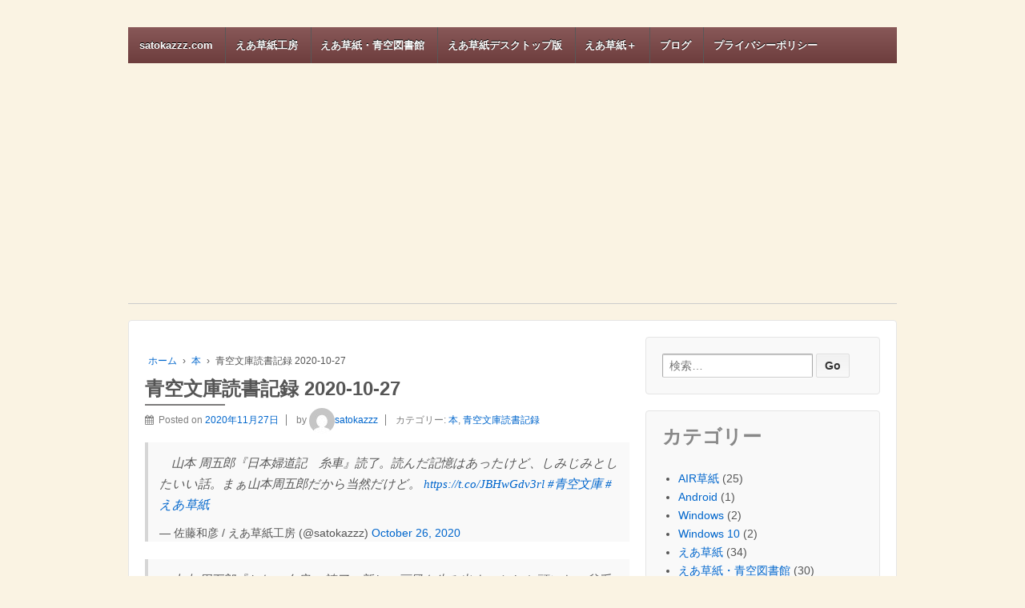

--- FILE ---
content_type: text/html; charset=UTF-8
request_url: https://www.satokazzz.com/blog/1795
body_size: 7926
content:
	<!doctype html>
	<!--[if !IE]>
	<html class="no-js non-ie"  xmlns="http://www.w3.org/1999/xhtml" prefix="" lang="ja"> <![endif]-->
	<!--[if IE 7 ]>
	<html class="no-js ie7"  xmlns="http://www.w3.org/1999/xhtml" prefix="" lang="ja"> <![endif]-->
	<!--[if IE 8 ]>
	<html class="no-js ie8"  xmlns="http://www.w3.org/1999/xhtml" prefix="" lang="ja"> <![endif]-->
	<!--[if IE 9 ]>
	<html class="no-js ie9"  xmlns="http://www.w3.org/1999/xhtml" prefix="" lang="ja"> <![endif]-->
	<!--[if gt IE 9]><!-->
<html class="no-js"  xmlns="http://www.w3.org/1999/xhtml" prefix="" lang="ja"> <!--<![endif]-->
	<head>

		<meta charset="UTF-8"/>
		<meta name="viewport" content="width=device-width, initial-scale=1.0">

		<link rel="profile" href="http://gmpg.org/xfn/11"/>
		<link rel="pingback" href="https://www.satokazzz.com/wp/xmlrpc.php"/>

		
<!-- BEGIN Metadata added by the Add-Meta-Tags WordPress plugin -->
<meta property="twitter:account_id" content="4503599627967190" />
<meta name="description" content="山本 周五郎『日本婦道記　糸車』読了。読んだ記憶はあったけど、しみじみとしたいい話。まぁ山本周五郎だから当然だけど。 https://t.co/JBHwGdv3rl #青空文庫 #えあ草紙&mdash; 佐藤和彦 / えあ草紙工房 (@satokazzz) October 26, 2020 山本 周五郎『おれの女房』 読了。新しい画風を生み出すことしか頭にない貧乏絵師と、愛想を尽かして飛び出した女房の話。展開は予想通りなのに感動させられる。https://t." />
<meta name="keywords" content="本, 青空文庫読書記録" />
<!-- END Metadata added by the Add-Meta-Tags WordPress plugin -->

<title>青空文庫読書記録 2020-10-27 &#8211; satokazzz.com</title>
<link rel='dns-prefetch' href='//s.w.org' />
<link rel="alternate" type="application/rss+xml" title="satokazzz.com &raquo; フィード" href="https://www.satokazzz.com/feed" />
<link rel="alternate" type="application/rss+xml" title="satokazzz.com &raquo; コメントフィード" href="https://www.satokazzz.com/comments/feed" />
		<script type="text/javascript">
			window._wpemojiSettings = {"baseUrl":"https:\/\/s.w.org\/images\/core\/emoji\/11.2.0\/72x72\/","ext":".png","svgUrl":"https:\/\/s.w.org\/images\/core\/emoji\/11.2.0\/svg\/","svgExt":".svg","source":{"concatemoji":"https:\/\/www.satokazzz.com\/wp\/wp-includes\/js\/wp-emoji-release.min.js?ver=5.1.1"}};
			!function(a,b,c){function d(a,b){var c=String.fromCharCode;l.clearRect(0,0,k.width,k.height),l.fillText(c.apply(this,a),0,0);var d=k.toDataURL();l.clearRect(0,0,k.width,k.height),l.fillText(c.apply(this,b),0,0);var e=k.toDataURL();return d===e}function e(a){var b;if(!l||!l.fillText)return!1;switch(l.textBaseline="top",l.font="600 32px Arial",a){case"flag":return!(b=d([55356,56826,55356,56819],[55356,56826,8203,55356,56819]))&&(b=d([55356,57332,56128,56423,56128,56418,56128,56421,56128,56430,56128,56423,56128,56447],[55356,57332,8203,56128,56423,8203,56128,56418,8203,56128,56421,8203,56128,56430,8203,56128,56423,8203,56128,56447]),!b);case"emoji":return b=d([55358,56760,9792,65039],[55358,56760,8203,9792,65039]),!b}return!1}function f(a){var c=b.createElement("script");c.src=a,c.defer=c.type="text/javascript",b.getElementsByTagName("head")[0].appendChild(c)}var g,h,i,j,k=b.createElement("canvas"),l=k.getContext&&k.getContext("2d");for(j=Array("flag","emoji"),c.supports={everything:!0,everythingExceptFlag:!0},i=0;i<j.length;i++)c.supports[j[i]]=e(j[i]),c.supports.everything=c.supports.everything&&c.supports[j[i]],"flag"!==j[i]&&(c.supports.everythingExceptFlag=c.supports.everythingExceptFlag&&c.supports[j[i]]);c.supports.everythingExceptFlag=c.supports.everythingExceptFlag&&!c.supports.flag,c.DOMReady=!1,c.readyCallback=function(){c.DOMReady=!0},c.supports.everything||(h=function(){c.readyCallback()},b.addEventListener?(b.addEventListener("DOMContentLoaded",h,!1),a.addEventListener("load",h,!1)):(a.attachEvent("onload",h),b.attachEvent("onreadystatechange",function(){"complete"===b.readyState&&c.readyCallback()})),g=c.source||{},g.concatemoji?f(g.concatemoji):g.wpemoji&&g.twemoji&&(f(g.twemoji),f(g.wpemoji)))}(window,document,window._wpemojiSettings);
		</script>
		<style type="text/css">
img.wp-smiley,
img.emoji {
	display: inline !important;
	border: none !important;
	box-shadow: none !important;
	height: 1em !important;
	width: 1em !important;
	margin: 0 .07em !important;
	vertical-align: -0.1em !important;
	background: none !important;
	padding: 0 !important;
}
</style>
	<link rel='stylesheet' id='wp-block-library-css'  href='https://www.satokazzz.com/wp/wp-includes/css/dist/block-library/style.min.css?ver=5.1.1' type='text/css' media='all' />
<link rel='stylesheet' id='responsive-style-css'  href='https://www.satokazzz.com/wp/wp-content/themes/responsive/core/css/style.css?ver=3.14' type='text/css' media='all' />
<link rel='stylesheet' id='responsive-media-queries-css'  href='https://www.satokazzz.com/wp/wp-content/themes/responsive/core/css/responsive.css?ver=3.14' type='text/css' media='all' />
<link rel='stylesheet' id='responsive-child-style-css'  href='https://www.satokazzz.com/wp/wp-content/themes/kid/style.css?ver=5.1.1' type='text/css' media='all' />
<link rel='stylesheet' id='fontawesome-style-css'  href='https://www.satokazzz.com/wp/wp-content/themes/responsive/core/css/font-awesome.min.css?ver=4.7.0' type='text/css' media='all' />
<script type='text/javascript' src='https://www.satokazzz.com/wp/wp-includes/js/jquery/jquery.js?ver=1.12.4'></script>
<script type='text/javascript' src='https://www.satokazzz.com/wp/wp-includes/js/jquery/jquery-migrate.min.js?ver=1.4.1'></script>
<script type='text/javascript' src='https://www.satokazzz.com/wp/wp-content/themes/responsive/core/js/responsive-modernizr.min.js?ver=2.6.1'></script>
<link rel='https://api.w.org/' href='https://www.satokazzz.com/wp-json/' />
<link rel="EditURI" type="application/rsd+xml" title="RSD" href="https://www.satokazzz.com/wp/xmlrpc.php?rsd" />
<link rel="wlwmanifest" type="application/wlwmanifest+xml" href="https://www.satokazzz.com/wp/wp-includes/wlwmanifest.xml" /> 
<link rel='prev' title='セルパブ・KDP読書記録 2020-11-14' href='https://www.satokazzz.com/blog/1790' />
<link rel='next' title='青空文庫読書記録 2020-11-13' href='https://www.satokazzz.com/blog/1798' />
<meta name="generator" content="WordPress 5.1.1" />
<link rel="canonical" href="https://www.satokazzz.com/blog/1795" />
<link rel='shortlink' href='https://www.satokazzz.com/?p=1795' />
<link rel="alternate" type="application/json+oembed" href="https://www.satokazzz.com/wp-json/oembed/1.0/embed?url=https%3A%2F%2Fwww.satokazzz.com%2Fblog%2F1795" />
<link rel="alternate" type="text/xml+oembed" href="https://www.satokazzz.com/wp-json/oembed/1.0/embed?url=https%3A%2F%2Fwww.satokazzz.com%2Fblog%2F1795&#038;format=xml" />
<!-- This site is powered by Tweet, Like, Plusone and Share Plugin - http://techxt.com/tweet-like-google-1-and-share-plugin-wordpress/ -->
		<meta property="og:type" content="article" />
		<meta property="og:title" content="青空文庫読書記録 2020-10-27" />
		<meta property="og:url" content="https://www.satokazzz.com/blog/1795"/>
		<meta property="og:site_name" content="satokazzz.com" />
		<meta property="og:description" content="青空文庫読書記録 2020-10-27"/>
		<!--[if lt IE 9]>
	  <script src="//html5shim.googlecode.com/svn/trunk/html5.js"></script>
	<![endif]-->
			<style type="text/css">div.socialicons{float:left;display:block;margin-right: 10px;line-height: 1;}div.socialiconsv{line-height: 1;}div.socialicons p{margin-bottom: 0px !important;margin-top: 0px !important;padding-bottom: 0px !important;padding-top: 0px !important;}div.social4iv{background: none repeat scroll 0 0 #FFFFFF;border: 1px solid #aaa;border-radius: 3px 3px 3px 3px;box-shadow: 3px 3px 3px #DDDDDD;padding: 3px;position: fixed;text-align: center;top: 55px;width: 68px;display:none;}div.socialiconsv{padding-bottom: 5px;}</style>
<script type="text/javascript" src="https://platform.twitter.com/widgets.js"></script><script type="text/javascript" src="//connect.facebook.net/ja_JP/all.js#xfbml=1"></script><script type="text/javascript" src="https://apis.google.com/js/plusone.js"></script><script type="text/javascript" src="https://platform.linkedin.com/in.js"></script><script async src="https://www.googletagmanager.com/gtag/js?id=UA-21861034-1" type="text/javascript"></script><script type="text/javascript">window.dataLayer = window.dataLayer || [];function gtag(){dataLayer.push(arguments);}gtag('js', new Date());gtag('config', 'UA-21861034-1');
gtag('config', 'G-0L8BQTHL2S');</script>	<script>
		jQuery(document).ready(function(){
		var copyright_text = "© 2025 Sato Kazuhiko all rights reserved";
		var cyberchimps_link = "";
		var siteurl = "https://www.satokazzz.com/wp";
		if(copyright_text == "")
		{
			jQuery(".copyright #copyright_link").text(" "+"Default copyright text");
		}
		else{
			jQuery(".copyright #copyright_link").text(" "+copyright_text);
		}
		jQuery(".copyright #copyright_link").attr('href',siteurl);
		if(cyberchimps_link == 1)
		{
			jQuery(".powered").css("display","block");
		}
		else{
			jQuery(".powered").css("display","none");
		}
		});
	</script>
<!-- We need this for debugging -->
<!-- Responsive 3.14 -->
<!-- Kid  -->
<style type="text/css" id="custom-background-css">
body.custom-background { background-color: #FAF3E3; }
</style>
		</head>

<body class="post-template-default single single-post postid-1795 single-format-standard custom-background default-layout">

  	
<div id="container" class="hfeed">

	<div class="skip-container cf">
		<a class="skip-link screen-reader-text focusable" href="#content">&darr; メインコンテンツへスキップ</a>
	</div><!-- .skip-container -->
	<div id="header_section">
	<div id="header" role="banner">

		
		
		<script async src="//pagead2.googlesyndication.com/pagead/js/adsbygoogle.js"></script>
<script>
  (adsbygoogle = window.adsbygoogle || []).push({
    google_ad_client: "ca-pub-6359777631186483",
    enable_page_level_ads: true
  });
</script>
    
		
				<div id="content-outer">
			<div id="logo">
				<span class="site-name"><a href="https://www.satokazzz.com/" title="satokazzz.com" rel="home">satokazzz.com</a></span>
				<span class="site-description"></span>
			</div><!-- end of #logo -->
		</div>
				
				<div class="main-nav"><ul id="menu-navmenu" class="menu"><li id="menu-item-94" class="menu-item menu-item-type-post_type menu-item-object-page menu-item-home menu-item-94"><a href="https://www.satokazzz.com/">satokazzz.com</a></li>
<li id="menu-item-25" class="menu-item menu-item-type-custom menu-item-object-custom menu-item-25"><a href="//www.satokazzz.com/airzoshi/">えあ草紙工房</a></li>
<li id="menu-item-48" class="menu-item menu-item-type-custom menu-item-object-custom menu-item-48"><a href="//www.satokazzz.com/books/">えあ草紙・青空図書館</a></li>
<li id="menu-item-1884" class="menu-item menu-item-type-post_type menu-item-object-page menu-item-1884"><a href="https://www.satokazzz.com/easoshi-desktop">えあ草紙デスクトップ版</a></li>
<li id="menu-item-2149" class="menu-item menu-item-type-post_type menu-item-object-page menu-item-2149"><a href="https://www.satokazzz.com/easoshi-plus">えあ草紙＋</a></li>
<li id="menu-item-90" class="menu-item menu-item-type-post_type menu-item-object-page menu-item-90"><a href="https://www.satokazzz.com/blog">ブログ</a></li>
<li id="menu-item-1577" class="menu-item menu-item-type-post_type menu-item-object-page menu-item-1577"><a href="https://www.satokazzz.com/%e3%83%97%e3%83%a9%e3%82%a4%e3%83%90%e3%82%b7%e3%83%bc%e3%83%9d%e3%83%aa%e3%82%b7%e3%83%bc">プライバシーポリシー</a></li>
</ul></div>
		
		
	</div><!-- end of #header -->
	</div>

    <div style="text-align: center; margin-top: 20px;">
<style>
.header_responsive { width: 320px; height: 100px; }
@media(min-width: 500px) { .header_responsive { width: 468px; height: 60px; } }
@media(min-width: 800px) { .header_responsive { width: 728px; height: 90px; } }　
</style>
<script async src="https://pagead2.googlesyndication.com/pagead/js/adsbygoogle.js"></script>
<!-- Header responsive1 -->
<ins class="adsbygoogle"
     style="display:block"
     data-ad-client="ca-pub-6359777631186483"
     data-ad-slot="9129302482"
     data-ad-format="auto"
     data-full-width-responsive="true"></ins>
<script>
     (adsbygoogle = window.adsbygoogle || []).push({});
</script>
    </div>
    
	  
	<div id="wrapper" class="clearfix">
<div id="content-outer">
<div id="content" class="grid col-620" role="main">

	<div class="breadcrumb-list" xmlns:v="http://rdf.data-vocabulary.org/#"><span class="breadcrumb" typeof="v:Breadcrumb"><a rel="v:url" property="v:title" href="https://www.satokazzz.com/">ホーム</a></span> <span class="chevron">&#8250;</span> <span class="breadcrumb" typeof="v:Breadcrumb"><a rel="v:url" property="v:title" href="https://www.satokazzz.com/topics/%e6%9c%ac">本</a></span> <span class="chevron">&#8250;</span> <span class="breadcrumb-current">青空文庫読書記録 2020-10-27</span></div>
	
		
						<div id="post-1795" class="post-1795 post type-post status-publish format-standard hentry category-31 category-37">
				
				
	<h1 class="entry-title post-title responsive">青空文庫読書記録 2020-10-27</h1>

<div class="post-meta">
	<i class="fa fa-calendar" aria-hidden="true"></i><span class="meta-prep meta-prep-author posted">Posted on </span><a href="https://www.satokazzz.com/blog/1795" title="青空文庫読書記録 2020-10-27" rel="bookmark"><time class="timestamp updated" datetime="2020-11-27T03:56:58+09:00">2020年11月27日</time></a><span class="byline"> by </span><span class="author vcard"><a class="url fn n" href="https://www.satokazzz.com/blog/author/admin" title="satokazzz のすべての投稿を表示"><span class="author-gravtar"><img alt='' src='https://secure.gravatar.com/avatar/3a734745bf282cfe10db52144b2d33bc?s=32&#038;d=mm&#038;r=g' srcset='https://secure.gravatar.com/avatar/3a734745bf282cfe10db52144b2d33bc?s=64&#038;d=mm&#038;r=g 2x' class='avatar avatar-32 photo' height='32' width='32' /></span>satokazzz</a></span>		<span class='posted-in'>
カテゴリー: <a href="https://www.satokazzz.com/topics/%e6%9c%ac">本</a>, <a href="https://www.satokazzz.com/topics/%e6%9c%ac/%e9%9d%92%e7%a9%ba%e6%96%87%e5%ba%ab%e8%aa%ad%e6%9b%b8%e8%a8%98%e9%8c%b2">青空文庫読書記録</a>		</span>

	</div><!-- end of .post-meta -->

				<div class="post-entry">
					
<blockquote class="twitter-tweet"><p lang="ja" dir="ltr">山本 周五郎『日本婦道記　糸車』読了。読んだ記憶はあったけど、しみじみとしたいい話。まぁ山本周五郎だから当然だけど。 <a href="https://t.co/JBHwGdv3rl">https://t.co/JBHwGdv3rl</a> <a href="https://twitter.com/hashtag/%E9%9D%92%E7%A9%BA%E6%96%87%E5%BA%AB?src=hash&amp;ref_src=twsrc%5Etfw">#青空文庫</a> <a href="https://twitter.com/hashtag/%E3%81%88%E3%81%82%E8%8D%89%E7%B4%99?src=hash&amp;ref_src=twsrc%5Etfw">#えあ草紙</a></p>&mdash; 佐藤和彦 / えあ草紙工房 (@satokazzz) <a href="https://twitter.com/satokazzz/status/1320785858887176193?ref_src=twsrc%5Etfw">October 26, 2020</a></blockquote> <script async src="https://platform.twitter.com/widgets.js" charset="utf-8"></script>



<blockquote class="twitter-tweet"><p lang="ja" dir="ltr">山本 周五郎『おれの女房』 読了。新しい画風を生み出すことしか頭にない貧乏絵師と、愛想を尽かして飛び出した女房の話。展開は予想通りなのに感動させられる。<a href="https://t.co/LWb4xFG5CE">https://t.co/LWb4xFG5CE</a> <a href="https://twitter.com/hashtag/%E9%9D%92%E7%A9%BA%E6%96%87%E5%BA%AB?src=hash&amp;ref_src=twsrc%5Etfw">#青空文庫</a> <a href="https://twitter.com/hashtag/%E3%81%88%E3%81%82%E8%8D%89%E7%B4%99?src=hash&amp;ref_src=twsrc%5Etfw">#えあ草紙</a></p>&mdash; 佐藤和彦 / えあ草紙工房 (@satokazzz) <a href="https://twitter.com/satokazzz/status/1320816553017761792?ref_src=twsrc%5Etfw">October 26, 2020</a></blockquote> <script async src="https://platform.twitter.com/widgets.js" charset="utf-8"></script>



<blockquote class="twitter-tweet"><p lang="ja" dir="ltr">江戸川 乱歩『孤島の鬼』読了。いやぁ凄まじい。密室殺人とか人体改造とか同性愛とか宝探しとか、色々なネタがこれでもかと詰め込まれた傑作長編ですけど、それにしてもおぞましい…<a href="https://t.co/8pW4WWEmxH">https://t.co/8pW4WWEmxH</a> <a href="https://twitter.com/hashtag/%E9%9D%92%E7%A9%BA%E6%96%87%E5%BA%AB?src=hash&amp;ref_src=twsrc%5Etfw">#青空文庫</a> <a href="https://twitter.com/hashtag/%E3%81%88%E3%81%82%E8%8D%89%E7%B4%99?src=hash&amp;ref_src=twsrc%5Etfw">#えあ草紙</a></p>&mdash; 佐藤和彦 / えあ草紙工房 (@satokazzz) <a href="https://twitter.com/satokazzz/status/1323492402804400128?ref_src=twsrc%5Etfw">November 3, 2020</a></blockquote> <script async src="https://platform.twitter.com/widgets.js" charset="utf-8"></script>



<blockquote class="twitter-tweet"><p lang="ja" dir="ltr">林 芙美子『あひびき』読了。不倫相手の子供を身ごもった女性の複雑な心情を綴った傑作短編だと思う。朗読にもむいてそう。<a href="https://t.co/xbWxivDgvc">https://t.co/xbWxivDgvc</a> <a href="https://twitter.com/hashtag/%E9%9D%92%E7%A9%BA%E6%96%87%E5%BA%AB?src=hash&amp;ref_src=twsrc%5Etfw">#青空文庫</a> <a href="https://twitter.com/hashtag/%E3%81%88%E3%81%82%E8%8D%89%E7%B4%99?src=hash&amp;ref_src=twsrc%5Etfw">#えあ草紙</a></p>&mdash; 佐藤和彦 / えあ草紙工房 (@satokazzz) <a href="https://twitter.com/satokazzz/status/1326427408589844481?ref_src=twsrc%5Etfw">November 11, 2020</a></blockquote> <script async src="https://platform.twitter.com/widgets.js" charset="utf-8"></script>



<blockquote class="twitter-tweet"><p lang="ja" dir="ltr">林 芙美子『蛙』読了。こういう何でもない日常の話がけっこう好きなのです。何でもないと言っても、しっかり惹き込まれます。<a href="https://t.co/otxhb0Q0Li">https://t.co/otxhb0Q0Li</a> <a href="https://twitter.com/hashtag/%E9%9D%92%E7%A9%BA%E6%96%87%E5%BA%AB?src=hash&amp;ref_src=twsrc%5Etfw">#青空文庫</a> <a href="https://twitter.com/hashtag/%E3%81%88%E3%81%82%E8%8D%89%E7%B4%99?src=hash&amp;ref_src=twsrc%5Etfw">#えあ草紙</a></p>&mdash; 佐藤和彦 / えあ草紙工房 (@satokazzz) <a href="https://twitter.com/satokazzz/status/1326443839163260929?ref_src=twsrc%5Etfw">November 11, 2020</a></blockquote> <script async src="https://platform.twitter.com/widgets.js" charset="utf-8"></script>
<div class="social4i" style="height:82px;"><div class="social4in" style="height:82px;float: left;"><div class="socialicons s4fblike" style="float:left;margin-right: 10px;"><div class="fb-like" data-href="https://www.satokazzz.com/blog/1795" data-send="true"  data-layout="box_count" data-width="55" data-height="62"  data-show-faces="false"></div></div><div class="socialicons s4twitter" style="float:left;margin-right: 10px;"><a href="https://twitter.com/share" data-url="https://www.satokazzz.com/blog/1795" data-counturl="https://www.satokazzz.com/blog/1795" data-text="青空文庫読書記録 2020-10-27" class="twitter-share-button" data-count="vertical" data-via=""></a></div><div class="socialicons s4custombtn-1" style="float:left;margin-right: 10px;"><a href="http://b.hatena.ne.jp/entry/" class="hatena-bookmark-button" data-hatena-bookmark-layout="vertical-normal" data-hatena-bookmark-lang="ja" title="このエントリーをはてなブックマークに追加"><img src="https://b.st-hatena.com/images/entry-button/button-only@2x.png" alt="このエントリーをはてなブックマークに追加" width="20" height="20" style="border: none;" /></a><script type="text/javascript" src="https://b.st-hatena.com/js/bookmark_button.js" charset="utf-8" async="async"></script></div></div><div style="clear:both"></div></div>
					
									</div><!-- end of .post-entry -->

				<div class="navigation">
					<div class="previous">&#8249; <a href="https://www.satokazzz.com/blog/1790" rel="prev">セルパブ・KDP読書記録 2020-11-14</a></div>
					<div class="next"><a href="https://www.satokazzz.com/blog/1798" rel="next">青空文庫読書記録 2020-11-13</a> &#8250;</div>
				</div><!-- end of .navigation -->

				
	<div class="post-data">
			</div><!-- end of .post-data -->

<div class="post-edit"></div>
							</div><!-- end of #post-1795 -->
			
			    <div style="text-align: center; margin-top: 20px;">
<script async src="//pagead2.googlesyndication.com/pagead/js/adsbygoogle.js"></script>
<ins class="adsbygoogle"
     style="display:block"
     data-ad-format="autorelaxed"
     data-ad-client="ca-pub-6359777631186483"
     data-ad-slot="9801826977"></ins>
<script>
     (adsbygoogle = window.adsbygoogle || []).push({});
</script>
    </div>
    			



			
		
</div><!-- end of #content -->


	<div id="widgets" class="grid col-300 fit" role="complementary">
		
		<div id="search-2" class="widget-wrapper widget_search"><form method="get" id="searchform" action="https://www.satokazzz.com/">
	<label class="screen-reader-text" for="s">検索:</label>
	<input type="text" class="field" name="s" id="s" placeholder="検索&hellip;" />
	<input type="submit" class="submit" name="submit" id="searchsubmit" value="Go" />
</form>
</div><div id="categories-2" class="widget-wrapper widget_categories"><div class="widget-title"><h3>カテゴリー</h3></div>		<ul>
				<li class="cat-item cat-item-7"><a href="https://www.satokazzz.com/topics/air%e8%8d%89%e7%b4%99" >AIR草紙</a> (25)
</li>
	<li class="cat-item cat-item-28"><a href="https://www.satokazzz.com/topics/android" >Android</a> (1)
</li>
	<li class="cat-item cat-item-32"><a href="https://www.satokazzz.com/topics/windows" >Windows</a> (2)
</li>
	<li class="cat-item cat-item-33"><a href="https://www.satokazzz.com/topics/windows/windows-10" >Windows 10</a> (2)
</li>
	<li class="cat-item cat-item-15"><a href="https://www.satokazzz.com/topics/%e3%81%88%e3%81%82%e8%8d%89%e7%b4%99" >えあ草紙</a> (34)
</li>
	<li class="cat-item cat-item-13"><a href="https://www.satokazzz.com/topics/%e3%81%88%e3%81%82%e8%8d%89%e7%b4%99%e3%83%bb%e9%9d%92%e7%a9%ba%e5%9b%b3%e6%9b%b8%e9%a4%a8" >えあ草紙・青空図書館</a> (30)
</li>
	<li class="cat-item cat-item-36"><a href="https://www.satokazzz.com/topics/%e6%9c%ac/%e3%82%bb%e3%83%ab%e3%83%91%e3%83%96%e8%aa%ad%e6%9b%b8%e8%a8%98%e9%8c%b2" >セルパブ読書記録</a> (36)
</li>
	<li class="cat-item cat-item-34"><a href="https://www.satokazzz.com/topics/%e3%82%bf%e3%83%96%e3%83%ac%e3%83%83%e3%83%88" >タブレット</a> (2)
</li>
	<li class="cat-item cat-item-16"><a href="https://www.satokazzz.com/topics/%e6%97%a5%e5%b8%b8" >日常</a> (5)
</li>
	<li class="cat-item cat-item-1"><a href="https://www.satokazzz.com/topics/%e6%9c%aa%e5%88%86%e9%a1%9e" >未分類</a> (4)
</li>
	<li class="cat-item cat-item-31"><a href="https://www.satokazzz.com/topics/%e6%9c%ac" >本</a> (76)
</li>
	<li class="cat-item cat-item-10"><a href="https://www.satokazzz.com/topics/%e9%96%8b%e7%99%ba%e4%b8%80%e8%88%ac" >開発一般</a> (7)
</li>
	<li class="cat-item cat-item-37"><a href="https://www.satokazzz.com/topics/%e6%9c%ac/%e9%9d%92%e7%a9%ba%e6%96%87%e5%ba%ab%e8%aa%ad%e6%9b%b8%e8%a8%98%e9%8c%b2" >青空文庫読書記録</a> (12)
</li>
	<li class="cat-item cat-item-17"><a href="https://www.satokazzz.com/topics/%e9%9f%b3%e6%a5%bd" >音楽</a> (3)
</li>
		</ul>
			</div>		<div id="recent-posts-2" class="widget-wrapper widget_recent_entries">		<div class="widget-title"><h3>最近の投稿</h3></div>		<ul>
											<li>
					<a href="https://www.satokazzz.com/blog/2287">セルパブ・KDP読書記録 2025-02-16</a>
									</li>
											<li>
					<a href="https://www.satokazzz.com/blog/2258">青空文庫読書記録 2024-10-08</a>
									</li>
											<li>
					<a href="https://www.satokazzz.com/blog/2250">青空文庫読書記録 2024-09-23</a>
									</li>
											<li>
					<a href="https://www.satokazzz.com/blog/2238">セルパブ・KDP読書記録 2024-07-17</a>
									</li>
											<li>
					<a href="https://www.satokazzz.com/blog/2226">青空文庫読書記録 2024-06-16</a>
									</li>
					</ul>
		</div>
		
	<div style="margin: 10px 0; text-align: center;">
<!--	    <div><span class="sponsored-link-white">広告</span></div> -->
<script async src="//pagead2.googlesyndication.com/pagead/js/adsbygoogle.js"></script>
<!-- Blog 300x600 -->
<ins class="adsbygoogle"
     style="display:inline-block;width:300px;height:600px"
     data-ad-client="ca-pub-6359777631186483"
     data-ad-slot="8050276183"></ins>
<script>
(adsbygoogle = window.adsbygoogle || []).push({});
</script>
	</div>
	<div style="margin: 10px 0; text-align: center;">
<iframe src="//www.facebook.com/plugins/likebox.php?href=https%3A%2F%2Fwww.facebook.com%2Fpages%2FAIR%25E8%258D%2589%25E7%25B4%2599%2F212573052106859&amp;width=293&amp;height=590&amp;colorscheme=light&amp;show_faces=true&amp;border_color&amp;stream=true&amp;header=true" scrolling="no" frameborder="0" style="border:none; overflow:hidden; width:293px; height:590px;" allowTransparency="true"></iframe>
	</div>

    	</div><!-- end of #widgets -->
</div>
    </div><!-- end of #wrapper -->
    </div><!-- end of #container -->

<div id="footer" class="clearfix">

    <div id="footer-wrapper">
    
        <div class="grid col-940">
        
        <div class="grid col-540">
		         </div><!-- end of col-540 -->
         
         <div class="grid col-380 fit">
         <ul class="social-icons"><li class="twitter-icon"><a href="https://twitter.com/satokazzz"><img src="https://www.satokazzz.com/wp/wp-content/themes/kid/icons/twitter-icon.png" width="24" height="24" alt="Twitter"></a></li><li class="facebook-icon"><a href="https://www.facebook.com/satokazzz"><img src="https://www.satokazzz.com/wp/wp-content/themes/kid/icons/facebook-icon.png" width="24" height="24" alt="Facebook"></a></li></ul><!-- end of .social-icons -->         </div><!-- end of col-380 fit -->
         
         </div><!-- end of col-940 -->

	<div class="grid col-300 copyright">&copy; 2025 <a href="https://twitter.com/satokazzz" target="_blank">Sato Kazuhiko</a> all rights reserved</div>                
        
        <div class="grid col-300 scroll-top"><a href="#scroll-top" title="トップへ戻る">&uarr;</a></div>
        
        <div class="grid col-300 fit powered">
            <a href="http://themeid.com/responsive-theme/" title="Responsive テーマ">
                    Responsive Theme</a>
            Powered by  <a href="http://wordpress.org/" title="WordPress">
                    WordPress</a>
        </div><!-- end .powered -->
        
    </div><!-- end #footer-wrapper -->
    
</div><!-- end #footer -->




<script type='text/javascript' src='https://www.satokazzz.com/wp/wp-content/themes/responsive/core/js/responsive-scripts.min.js?ver=1.2.6'></script>
<script type='text/javascript' src='https://www.satokazzz.com/wp/wp-content/themes/responsive/core/js/jquery.placeholder.min.js?ver=2.0.7'></script>
<script type='text/javascript' src='https://www.satokazzz.com/wp/wp-includes/js/wp-embed.min.js?ver=5.1.1'></script>
	<div id="fb-root"></div>
	
</body>
</html>


--- FILE ---
content_type: text/html; charset=utf-8
request_url: https://www.google.com/recaptcha/api2/aframe
body_size: 152
content:
<!DOCTYPE HTML><html><head><meta http-equiv="content-type" content="text/html; charset=UTF-8"></head><body><script nonce="fMc7T0HSIk2Pp-r1bHFCFw">/** Anti-fraud and anti-abuse applications only. See google.com/recaptcha */ try{var clients={'sodar':'https://pagead2.googlesyndication.com/pagead/sodar?'};window.addEventListener("message",function(a){try{if(a.source===window.parent){var b=JSON.parse(a.data);var c=clients[b['id']];if(c){var d=document.createElement('img');d.src=c+b['params']+'&rc='+(localStorage.getItem("rc::a")?sessionStorage.getItem("rc::b"):"");window.document.body.appendChild(d);sessionStorage.setItem("rc::e",parseInt(sessionStorage.getItem("rc::e")||0)+1);localStorage.setItem("rc::h",'1768990202339');}}}catch(b){}});window.parent.postMessage("_grecaptcha_ready", "*");}catch(b){}</script></body></html>

--- FILE ---
content_type: text/css
request_url: https://www.satokazzz.com/wp/wp-content/themes/kid/style.css?ver=5.1.1
body_size: 641
content:
/*
 * Theme Name:     Kid
 * Author:         Kazuhiko Sato
 * Template:       responsive
 * */

#logo {
	margin-top: 10px;
}

#logo .site-name,
#logo .side-description {
	display: none;
}

.featured-title {
	font-size: 24pt;
}

.featured-subtitle {
	font-size: 18pt;
}

.menu {
	background-color:#582818;
	background-image:-webkit-gradient(linear, left top, left bottom, from(#885858), to(#6d3d3d));
	background-image:-webkit-linear-gradient(top, #885858, #6d3d3d);
	background-image:-moz-linear-gradient(top, #885858, #6d3d3d);
	background-image:-ms-linear-gradient(top, #885858, #6d3d3d);
	background-image:-o-linear-gradient(top, #885858, #6d3d3d);
	background-image:linear-gradient(top, #885858, #6d3d3d);
    filter:progid:DXImageTransform.Microsoft.gradient(startColorstr=#885858, endColorstr=#6d3d3d);
}

.post-title {
	font-size: 18pt;
}

.post-entry h1 {
	border-bottom: 1px dotted #999;
	font-size: 18pt;
	margin-top: 1.5em;
}

.post-entry ul, li {
	font-size: 100%;
	line-height: 170%;
}

.post-entry p {
	font-size: 110%;
	text-indent: 1em;
	line-height: 170%;
	margin: 0.8em 0;
}

#reply-title {
	font-size: 15pt;
}

#widgets {
	margin-top: 20px;
}

.widget-title {
	font-size: 12pt;
	color: #888;
	padding: 0 0 10px 0;
}

.sponsored-link {
	font-size: 9pt;
	color: #888;
	padding: 0 0 5px 0;
}

.sponsored-link-white {
	font-size: 9pt;
	color: #888;
	padding: 0 0 5px 0;
}

#container {
	padding: 0px 15px;
}

#footer,
#footer a,
#footer a:hover {
	font-size: 9pt;
	color: #888;
}

@media screen and (max-width: 650px) {
	.js .main-nav {
		background-color:#582818;
		background-image:-webkit-gradient(linear, left top, left bottom, from(#885858), to(#6d3d3d));
		background-image:-webkit-linear-gradient(top, #885858, #6d3d3d);
		background-image:-moz-linear-gradient(top, #885858, #6d3d3d);
		background-image:-ms-linear-gradient(top, #885858, #6d3d3d);
		background-image:-o-linear-gradient(top, #885858, #6d3d3d);
		background-image:linear-gradient(top, #885858, #6d3d3d);
		filter:progid:DXImageTransform.Microsoft.gradient(startColorstr=#885858, endColorstr=#6d3d3d);
	}
}
